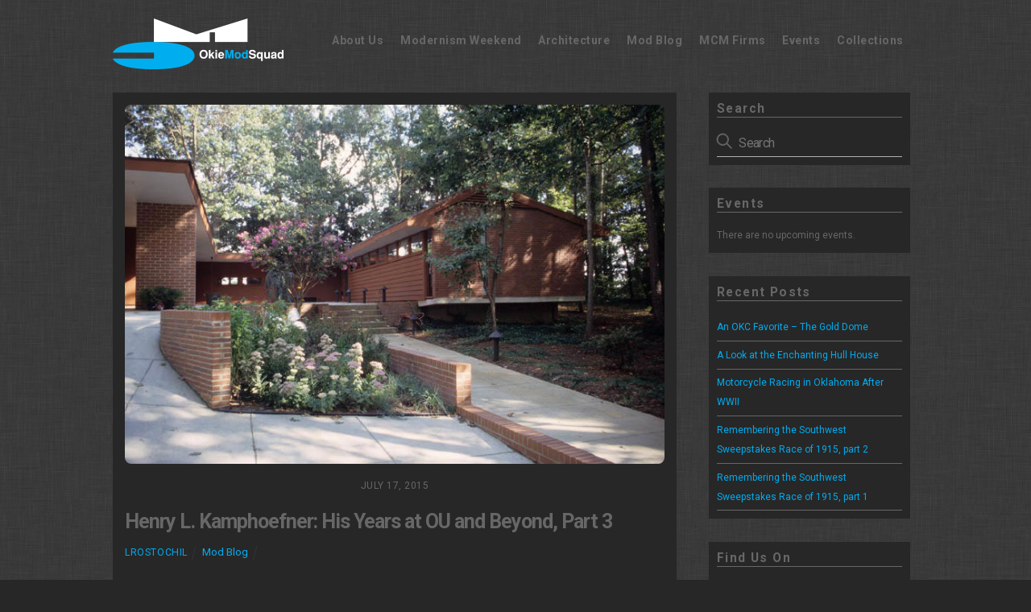

--- FILE ---
content_type: text/html; charset=UTF-8
request_url: https://okcmod.com/2015/07/henry-l-kamphoefner-his-years-at-ou-and-beyond-part-3/
body_size: 21547
content:
<!DOCTYPE html>
<html lang="en-US">
<head>
	    <meta charset="UTF-8">
	    <meta name="viewport" content="width=device-width, initial-scale=1, minimum-scale=1">
    <title>Henry L. Kamphoefner: His Years at OU and Beyond, Part 3 &#8211; OKC Mod</title>
<meta name='robots' content='max-image-preview:large' />
	<style>img:is([sizes="auto" i], [sizes^="auto," i]) { contain-intrinsic-size: 3000px 1500px }</style>
		    <style id="tf_lazy_style">
		[data-tf-src]{opacity:0}.tf_svg_lazy{transition:filter .3s linear!important;filter:blur(25px);opacity:1;transform:translateZ(0)}.tf_svg_lazy_loaded{filter:blur(0)}.module[data-lazy],.module[data-lazy] .ui,.module_row[data-lazy]:not(.tb_first),.module_row[data-lazy]:not(.tb_first)>.row_inner,.module_row:not(.tb_first) .module_column[data-lazy],.module_subrow[data-lazy]>.subrow_inner{background-image:none!important}
	    </style>
	    <noscript><style>[data-tf-src]{display:none!important}.tf_svg_lazy{filter:none!important;opacity:1!important}</style></noscript>
	    	    <style id="tf_lazy_common">
							/*chrome bug,prevent run transition on the page loading*/
				body:not(.page-loaded),body:not(.page-loaded) #header,body:not(.page-loaded) a,body:not(.page-loaded) img,body:not(.page-loaded) figure,body:not(.page-loaded) div,body:not(.page-loaded) i,body:not(.page-loaded) li,body:not(.page-loaded) span,body:not(.page-loaded) ul{animation:none!important;transition:none!important}body:not(.page-loaded) #main-nav li .sub-menu{display:none}
				img{max-width:100%;height:auto}
						.tf_fa{display:inline-block;width:1em;height:1em;stroke-width:0;stroke:currentColor;overflow:visible;fill:currentColor;pointer-events:none;vertical-align:middle}#tf_svg symbol{overflow:visible}.tf_lazy{position:relative;visibility:visible;display:block;opacity:.3}.wow .tf_lazy{visibility:hidden;opacity:1;position:static;display:inline}div.tf_audio_lazy audio{visibility:hidden;height:0;display:inline}.mejs-container{visibility:visible}.tf_iframe_lazy{transition:opacity .3s ease-in-out;min-height:10px}.tf_carousel .tf_swiper-wrapper{display:flex}.tf_carousel .tf_swiper-slide{flex-shrink:0;opacity:0}.tf_carousel .tf_lazy{contain:none}.tf_swiper-wrapper>br,.tf_lazy.tf_swiper-wrapper .tf_lazy:after,.tf_lazy.tf_swiper-wrapper .tf_lazy:before{display:none}.tf_lazy:after,.tf_lazy:before{content:'';display:inline-block;position:absolute;width:10px!important;height:10px!important;margin:0 3px;top:50%!important;right:50%!important;left:auto!important;border-radius:100%;background-color:currentColor;visibility:visible;animation:tf-hrz-loader infinite .75s cubic-bezier(.2,.68,.18,1.08)}.tf_lazy:after{width:6px!important;height:6px!important;right:auto!important;left:50%!important;margin-top:3px;animation-delay:-.4s}@keyframes tf-hrz-loader{0%{transform:scale(1);opacity:1}50%{transform:scale(.1);opacity:.6}100%{transform:scale(1);opacity:1}}.tf_lazy_lightbox{position:fixed;background:rgba(11,11,11,.8);color:#ccc;top:0;left:0;display:flex;align-items:center;justify-content:center;z-index:999}.tf_lazy_lightbox .tf_lazy:after,.tf_lazy_lightbox .tf_lazy:before{background:#fff}.tf_video_lazy video{width:100%;height:100%;position:static;object-fit:cover}
		</style>
			<noscript><style>body:not(.page-loaded) #main-nav li .sub-menu{display:block}</style></noscript>
    

<link href="https://okcmod.com/wp-content/uploads/2012/05/omsfav.jpg" rel="shortcut icon" /> 	    <link rel="preconnect" href="https://fonts.gstatic.com" crossorigin/>
		<link rel="dns-prefetch" href="//www.google-analytics.com"/>
	<link rel="preload" href="https://okcmod.com/wp-content/uploads/themify-css/concate/169755741/themify-concate-3019971067.css" as="style"><link id="themify_concate-css" rel="stylesheet" href="https://okcmod.com/wp-content/uploads/themify-css/concate/169755741/themify-concate-3019971067.css"><link rel="preload" href="https://okcmod.com/wp-content/uploads/themify-css/concate/169755741/themify-mobile-2164308626.css" as="style" media="screen and (max-width:900px)"><link id="themify_mobile_concate-css" rel="stylesheet" href="https://okcmod.com/wp-content/uploads/themify-css/concate/169755741/themify-mobile-2164308626.css" media="screen and (max-width:900px)"><link rel="alternate" type="application/rss+xml" title="OKC Mod &raquo; Feed" href="https://okcmod.com/feed/" />
<link rel="alternate" type="application/rss+xml" title="OKC Mod &raquo; Comments Feed" href="https://okcmod.com/comments/feed/" />
<link rel="alternate" type="text/calendar" title="OKC Mod &raquo; iCal Feed" href="https://okcmod.com/calendar/?ical=1" />
<link rel="alternate" type="application/rss+xml" title="OKC Mod &raquo; Henry L. Kamphoefner: His Years at OU and Beyond, Part 3 Comments Feed" href="https://okcmod.com/2015/07/henry-l-kamphoefner-his-years-at-ou-and-beyond-part-3/feed/" />
<style id='jetpack-sharing-buttons-style-inline-css'>
.jetpack-sharing-buttons__services-list{display:flex;flex-direction:row;flex-wrap:wrap;gap:0;list-style-type:none;margin:5px;padding:0}.jetpack-sharing-buttons__services-list.has-small-icon-size{font-size:12px}.jetpack-sharing-buttons__services-list.has-normal-icon-size{font-size:16px}.jetpack-sharing-buttons__services-list.has-large-icon-size{font-size:24px}.jetpack-sharing-buttons__services-list.has-huge-icon-size{font-size:36px}@media print{.jetpack-sharing-buttons__services-list{display:none!important}}.editor-styles-wrapper .wp-block-jetpack-sharing-buttons{gap:0;padding-inline-start:0}ul.jetpack-sharing-buttons__services-list.has-background{padding:1.25em 2.375em}
</style>
<style id='classic-theme-styles-inline-css'>
/*! This file is auto-generated */
.wp-block-button__link{color:#fff;background-color:#32373c;border-radius:9999px;box-shadow:none;text-decoration:none;padding:calc(.667em + 2px) calc(1.333em + 2px);font-size:1.125em}.wp-block-file__button{background:#32373c;color:#fff;text-decoration:none}
</style>
<style id='global-styles-inline-css'>
:root{--wp--preset--aspect-ratio--square: 1;--wp--preset--aspect-ratio--4-3: 4/3;--wp--preset--aspect-ratio--3-4: 3/4;--wp--preset--aspect-ratio--3-2: 3/2;--wp--preset--aspect-ratio--2-3: 2/3;--wp--preset--aspect-ratio--16-9: 16/9;--wp--preset--aspect-ratio--9-16: 9/16;--wp--preset--color--black: #000000;--wp--preset--color--cyan-bluish-gray: #abb8c3;--wp--preset--color--white: #ffffff;--wp--preset--color--pale-pink: #f78da7;--wp--preset--color--vivid-red: #cf2e2e;--wp--preset--color--luminous-vivid-orange: #ff6900;--wp--preset--color--luminous-vivid-amber: #fcb900;--wp--preset--color--light-green-cyan: #7bdcb5;--wp--preset--color--vivid-green-cyan: #00d084;--wp--preset--color--pale-cyan-blue: #8ed1fc;--wp--preset--color--vivid-cyan-blue: #0693e3;--wp--preset--color--vivid-purple: #9b51e0;--wp--preset--gradient--vivid-cyan-blue-to-vivid-purple: linear-gradient(135deg,rgba(6,147,227,1) 0%,rgb(155,81,224) 100%);--wp--preset--gradient--light-green-cyan-to-vivid-green-cyan: linear-gradient(135deg,rgb(122,220,180) 0%,rgb(0,208,130) 100%);--wp--preset--gradient--luminous-vivid-amber-to-luminous-vivid-orange: linear-gradient(135deg,rgba(252,185,0,1) 0%,rgba(255,105,0,1) 100%);--wp--preset--gradient--luminous-vivid-orange-to-vivid-red: linear-gradient(135deg,rgba(255,105,0,1) 0%,rgb(207,46,46) 100%);--wp--preset--gradient--very-light-gray-to-cyan-bluish-gray: linear-gradient(135deg,rgb(238,238,238) 0%,rgb(169,184,195) 100%);--wp--preset--gradient--cool-to-warm-spectrum: linear-gradient(135deg,rgb(74,234,220) 0%,rgb(151,120,209) 20%,rgb(207,42,186) 40%,rgb(238,44,130) 60%,rgb(251,105,98) 80%,rgb(254,248,76) 100%);--wp--preset--gradient--blush-light-purple: linear-gradient(135deg,rgb(255,206,236) 0%,rgb(152,150,240) 100%);--wp--preset--gradient--blush-bordeaux: linear-gradient(135deg,rgb(254,205,165) 0%,rgb(254,45,45) 50%,rgb(107,0,62) 100%);--wp--preset--gradient--luminous-dusk: linear-gradient(135deg,rgb(255,203,112) 0%,rgb(199,81,192) 50%,rgb(65,88,208) 100%);--wp--preset--gradient--pale-ocean: linear-gradient(135deg,rgb(255,245,203) 0%,rgb(182,227,212) 50%,rgb(51,167,181) 100%);--wp--preset--gradient--electric-grass: linear-gradient(135deg,rgb(202,248,128) 0%,rgb(113,206,126) 100%);--wp--preset--gradient--midnight: linear-gradient(135deg,rgb(2,3,129) 0%,rgb(40,116,252) 100%);--wp--preset--font-size--small: 13px;--wp--preset--font-size--medium: 20px;--wp--preset--font-size--large: 36px;--wp--preset--font-size--x-large: 42px;--wp--preset--spacing--20: 0.44rem;--wp--preset--spacing--30: 0.67rem;--wp--preset--spacing--40: 1rem;--wp--preset--spacing--50: 1.5rem;--wp--preset--spacing--60: 2.25rem;--wp--preset--spacing--70: 3.38rem;--wp--preset--spacing--80: 5.06rem;--wp--preset--shadow--natural: 6px 6px 9px rgba(0, 0, 0, 0.2);--wp--preset--shadow--deep: 12px 12px 50px rgba(0, 0, 0, 0.4);--wp--preset--shadow--sharp: 6px 6px 0px rgba(0, 0, 0, 0.2);--wp--preset--shadow--outlined: 6px 6px 0px -3px rgba(255, 255, 255, 1), 6px 6px rgba(0, 0, 0, 1);--wp--preset--shadow--crisp: 6px 6px 0px rgba(0, 0, 0, 1);}:where(.is-layout-flex){gap: 0.5em;}:where(.is-layout-grid){gap: 0.5em;}body .is-layout-flex{display: flex;}.is-layout-flex{flex-wrap: wrap;align-items: center;}.is-layout-flex > :is(*, div){margin: 0;}body .is-layout-grid{display: grid;}.is-layout-grid > :is(*, div){margin: 0;}:where(.wp-block-columns.is-layout-flex){gap: 2em;}:where(.wp-block-columns.is-layout-grid){gap: 2em;}:where(.wp-block-post-template.is-layout-flex){gap: 1.25em;}:where(.wp-block-post-template.is-layout-grid){gap: 1.25em;}.has-black-color{color: var(--wp--preset--color--black) !important;}.has-cyan-bluish-gray-color{color: var(--wp--preset--color--cyan-bluish-gray) !important;}.has-white-color{color: var(--wp--preset--color--white) !important;}.has-pale-pink-color{color: var(--wp--preset--color--pale-pink) !important;}.has-vivid-red-color{color: var(--wp--preset--color--vivid-red) !important;}.has-luminous-vivid-orange-color{color: var(--wp--preset--color--luminous-vivid-orange) !important;}.has-luminous-vivid-amber-color{color: var(--wp--preset--color--luminous-vivid-amber) !important;}.has-light-green-cyan-color{color: var(--wp--preset--color--light-green-cyan) !important;}.has-vivid-green-cyan-color{color: var(--wp--preset--color--vivid-green-cyan) !important;}.has-pale-cyan-blue-color{color: var(--wp--preset--color--pale-cyan-blue) !important;}.has-vivid-cyan-blue-color{color: var(--wp--preset--color--vivid-cyan-blue) !important;}.has-vivid-purple-color{color: var(--wp--preset--color--vivid-purple) !important;}.has-black-background-color{background-color: var(--wp--preset--color--black) !important;}.has-cyan-bluish-gray-background-color{background-color: var(--wp--preset--color--cyan-bluish-gray) !important;}.has-white-background-color{background-color: var(--wp--preset--color--white) !important;}.has-pale-pink-background-color{background-color: var(--wp--preset--color--pale-pink) !important;}.has-vivid-red-background-color{background-color: var(--wp--preset--color--vivid-red) !important;}.has-luminous-vivid-orange-background-color{background-color: var(--wp--preset--color--luminous-vivid-orange) !important;}.has-luminous-vivid-amber-background-color{background-color: var(--wp--preset--color--luminous-vivid-amber) !important;}.has-light-green-cyan-background-color{background-color: var(--wp--preset--color--light-green-cyan) !important;}.has-vivid-green-cyan-background-color{background-color: var(--wp--preset--color--vivid-green-cyan) !important;}.has-pale-cyan-blue-background-color{background-color: var(--wp--preset--color--pale-cyan-blue) !important;}.has-vivid-cyan-blue-background-color{background-color: var(--wp--preset--color--vivid-cyan-blue) !important;}.has-vivid-purple-background-color{background-color: var(--wp--preset--color--vivid-purple) !important;}.has-black-border-color{border-color: var(--wp--preset--color--black) !important;}.has-cyan-bluish-gray-border-color{border-color: var(--wp--preset--color--cyan-bluish-gray) !important;}.has-white-border-color{border-color: var(--wp--preset--color--white) !important;}.has-pale-pink-border-color{border-color: var(--wp--preset--color--pale-pink) !important;}.has-vivid-red-border-color{border-color: var(--wp--preset--color--vivid-red) !important;}.has-luminous-vivid-orange-border-color{border-color: var(--wp--preset--color--luminous-vivid-orange) !important;}.has-luminous-vivid-amber-border-color{border-color: var(--wp--preset--color--luminous-vivid-amber) !important;}.has-light-green-cyan-border-color{border-color: var(--wp--preset--color--light-green-cyan) !important;}.has-vivid-green-cyan-border-color{border-color: var(--wp--preset--color--vivid-green-cyan) !important;}.has-pale-cyan-blue-border-color{border-color: var(--wp--preset--color--pale-cyan-blue) !important;}.has-vivid-cyan-blue-border-color{border-color: var(--wp--preset--color--vivid-cyan-blue) !important;}.has-vivid-purple-border-color{border-color: var(--wp--preset--color--vivid-purple) !important;}.has-vivid-cyan-blue-to-vivid-purple-gradient-background{background: var(--wp--preset--gradient--vivid-cyan-blue-to-vivid-purple) !important;}.has-light-green-cyan-to-vivid-green-cyan-gradient-background{background: var(--wp--preset--gradient--light-green-cyan-to-vivid-green-cyan) !important;}.has-luminous-vivid-amber-to-luminous-vivid-orange-gradient-background{background: var(--wp--preset--gradient--luminous-vivid-amber-to-luminous-vivid-orange) !important;}.has-luminous-vivid-orange-to-vivid-red-gradient-background{background: var(--wp--preset--gradient--luminous-vivid-orange-to-vivid-red) !important;}.has-very-light-gray-to-cyan-bluish-gray-gradient-background{background: var(--wp--preset--gradient--very-light-gray-to-cyan-bluish-gray) !important;}.has-cool-to-warm-spectrum-gradient-background{background: var(--wp--preset--gradient--cool-to-warm-spectrum) !important;}.has-blush-light-purple-gradient-background{background: var(--wp--preset--gradient--blush-light-purple) !important;}.has-blush-bordeaux-gradient-background{background: var(--wp--preset--gradient--blush-bordeaux) !important;}.has-luminous-dusk-gradient-background{background: var(--wp--preset--gradient--luminous-dusk) !important;}.has-pale-ocean-gradient-background{background: var(--wp--preset--gradient--pale-ocean) !important;}.has-electric-grass-gradient-background{background: var(--wp--preset--gradient--electric-grass) !important;}.has-midnight-gradient-background{background: var(--wp--preset--gradient--midnight) !important;}.has-small-font-size{font-size: var(--wp--preset--font-size--small) !important;}.has-medium-font-size{font-size: var(--wp--preset--font-size--medium) !important;}.has-large-font-size{font-size: var(--wp--preset--font-size--large) !important;}.has-x-large-font-size{font-size: var(--wp--preset--font-size--x-large) !important;}
:where(.wp-block-post-template.is-layout-flex){gap: 1.25em;}:where(.wp-block-post-template.is-layout-grid){gap: 1.25em;}
:where(.wp-block-columns.is-layout-flex){gap: 2em;}:where(.wp-block-columns.is-layout-grid){gap: 2em;}
:root :where(.wp-block-pullquote){font-size: 1.5em;line-height: 1.6;}
</style>
<link rel="preload" href="https://okcmod.com/wp-content/plugins/cc-child-pages/includes/css/styles.css?ver=1.43" as="style" /><link rel='stylesheet' id='ccchildpagescss-css' href='https://okcmod.com/wp-content/plugins/cc-child-pages/includes/css/styles.css?ver=1.43' media='all' />
<link rel="preload" href="https://okcmod.com/wp-content/plugins/cc-child-pages/includes/css/skins.css?ver=1.43" as="style" /><link rel='stylesheet' id='ccchildpagesskincss-css' href='https://okcmod.com/wp-content/plugins/cc-child-pages/includes/css/skins.css?ver=1.43' media='all' />
<style id='ccchildpagesskincss-inline-css'>
.ccchildpage {
padding: 0px;
margin: 0em 1%;}

h3.ccpage_linked_title {
    font-size: 1em;
}
.cc-child-pages-thumb {
    height: 200px;
}
.simple .ccchildpage {
border-radius: 0px;
background: none;
}
.simple .ccsubpages{
border-radius: 0px;
border: none;
padding: 0px;
}
.simple .ccchildpage a {
    color: #676767;
    text-decoration: none;
}
.simple .ccchildpage a:hover {
    color: #d0d0d0 !important;
}
@media only screen and (max-width: 600px) {.cc-child-pages-thumb {
    height: 75px;
}
h3.ccpage_linked_title {
    font-size: .7em;
}
.threecol .cclast, .fourcol .cclast {

    margin: 0em 1%;
    float: left;

}
.threecol .ccchildpage:nth-child(2n), .fourcol .ccchildpage:nth-child(2n) {
    margin: 0em 1% 0em 0px;
    float: right;

}
}
</style>
<!--[if lt IE 8]>
<link rel="preload" href="https://okcmod.com/wp-content/plugins/cc-child-pages/includes/css/styles.ie.css?ver=1.43" as="style" /><link rel='stylesheet' id='ccchildpagesiecss-css' href='https://okcmod.com/wp-content/plugins/cc-child-pages/includes/css/styles.ie.css?ver=1.43' media='all' />
<![endif]-->
<link rel="preload" href="https://okcmod.com/wp-content/plugins/simple-lightbox/client/css/app.css?ver=2.9.3" as="style" /><link rel='stylesheet' id='slb_core-css' href='https://okcmod.com/wp-content/plugins/simple-lightbox/client/css/app.css?ver=2.9.3' media='all' />
<script src="https://c0.wp.com/c/6.7.4/wp-includes/js/jquery/jquery.min.js" id="jquery-core-js"></script>
<link rel="https://api.w.org/" href="https://okcmod.com/wp-json/" /><link rel="alternate" title="JSON" type="application/json" href="https://okcmod.com/wp-json/wp/v2/posts/8336" /><link rel="EditURI" type="application/rsd+xml" title="RSD" href="https://okcmod.com/xmlrpc.php?rsd" />
<link rel="canonical" href="https://okcmod.com/2015/07/henry-l-kamphoefner-his-years-at-ou-and-beyond-part-3/" />
<link rel='shortlink' href='https://okcmod.com/?p=8336' />
<link rel="alternate" title="oEmbed (JSON)" type="application/json+oembed" href="https://okcmod.com/wp-json/oembed/1.0/embed?url=https%3A%2F%2Fokcmod.com%2F2015%2F07%2Fhenry-l-kamphoefner-his-years-at-ou-and-beyond-part-3%2F" />
<link rel="alternate" title="oEmbed (XML)" type="text/xml+oembed" href="https://okcmod.com/wp-json/oembed/1.0/embed?url=https%3A%2F%2Fokcmod.com%2F2015%2F07%2Fhenry-l-kamphoefner-his-years-at-ou-and-beyond-part-3%2F&#038;format=xml" />
<meta name="tec-api-version" content="v1"><meta name="tec-api-origin" content="https://okcmod.com"><link rel="alternate" href="https://okcmod.com/wp-json/tribe/events/v1/" />	<style>img#wpstats{display:none}</style>
		
	<style>
	@keyframes themifyAnimatedBG{
		0%{background-color:#33baab}100%{background-color:#e33b9e}50%{background-color:#4961d7}33.3%{background-color:#2ea85c}25%{background-color:#2bb8ed}20%{background-color:#dd5135}
	}
	.page-loaded .module_row.animated-bg{
		animation:themifyAnimatedBG 30000ms infinite alternate
	}
	</style>
	<style id="tb_inline_styles">.tb_animation_on{overflow-x:hidden}.themify_builder .wow{visibility:hidden;animation-fill-mode:both}.themify_builder .tf_lax_done{transition-duration:.8s;transition-timing-function:cubic-bezier(.165,.84,.44,1)}.wow.tf_lax_done{animation-fill-mode:backwards}[data-sticky-active].tb_sticky_scroll_active{z-index:1}[data-sticky-active].tb_sticky_scroll_active .hide-on-stick{display:none}@media screen and (min-width:1281px){.hide-desktop{width:0!important;height:0!important;padding:0!important;visibility:hidden!important;margin:0!important;display:table-column!important}}@media screen and (min-width:769px) and (max-width:1280px){.hide-tablet_landscape{width:0!important;height:0!important;padding:0!important;visibility:hidden!important;margin:0!important;display:table-column!important}}@media screen and (min-width:681px) and (max-width:768px){.hide-tablet{width:0!important;height:0!important;padding:0!important;visibility:hidden!important;margin:0!important;display:table-column!important}}@media screen and (max-width:680px){.hide-mobile{width:0!important;height:0!important;padding:0!important;visibility:hidden!important;margin:0!important;display:table-column!important}}</style><noscript><style>.themify_builder .wow,.wow .tf_lazy{visibility:visible!important}</style></noscript></head>
<body class="post-template-default single single-post postid-8336 single-format-standard tribe-no-js skin-default sidebar1 default_width no-home tb_animation_on ready-view header-horizontal no-fixed-header footer-block tagline-off search-off single-classic-layout filter-hover-none filter-featured-only sidemenu-active">
<a class="screen-reader-text skip-to-content" href="#content">Skip to content</a><div id="pagewrap" class="tf_box hfeed site">
					<div id="headerwrap"  class=' tf_box tf_w'>

			
										                                                    <div class="header-icons tf_hide">
                                <a id="menu-icon" class="tf_inline_b tf_text_dec" href="#mobile-menu" aria-label="Menu"><span class="menu-icon-inner tf_inline_b tf_vmiddle tf_overflow"></span><span class="screen-reader-text">Menu</span></a>
				                            </div>
                        
			<header id="header" class="tf_box pagewidth tf_clearfix" itemscope="itemscope" itemtype="https://schema.org/WPHeader">

	            
	            <div class="header-bar tf_box">
				    <div id="site-logo"><a href="https://okcmod.com" title="OKC Mod"><img decoding="async" data-tf-not-load="1" src="https://okcmod.com/wp-content/uploads/2012/05/omslogo_trans.png" alt="okcmod logo" title="omslogo_trans" width="" height="" class="site-logo-image"></a></div>				</div>
				<!-- /.header-bar -->

									<div id="mobile-menu" class="sidemenu sidemenu-off tf_scrollbar">
												
						<div class="navbar-wrapper tf_clearfix">
                            																						<div class="social-widget tf_inline_b tf_vmiddle">
																	    								</div>
								<!-- /.social-widget -->
							
							
							<nav id="main-nav-wrap" itemscope="itemscope" itemtype="https://schema.org/SiteNavigationElement">
								<ul id="main-nav" class="main-nav tf_clearfix tf_box"><li class="menu-item-page-2 menu-item menu-item-type-post_type menu-item-object-page menu-item-20073" ><a  href="https://okcmod.com/about-us/">About Us</a> </li>
<li class="menu-item-page-21334 menu-item menu-item-type-post_type menu-item-object-page menu-item-21338" ><a  href="https://okcmod.com/oklahoma-modernism-weekend/">Modernism Weekend</a> </li>
<li class="menu-item-page-873 menu-item menu-item-type-post_type menu-item-object-page menu-item-20074" ><a  href="https://okcmod.com/architecture/">Architecture</a> </li>
<li class="menu-item-page-19301 menu-item menu-item-type-post_type menu-item-object-page current_page_parent menu-item-20076" ><a  href="https://okcmod.com/mod-blog/">Mod Blog</a> </li>
<li class="menu-item-page-656 menu-item menu-item-type-post_type menu-item-object-page menu-item-20075" ><a  href="https://okcmod.com/firms/">MCM Firms</a> </li>
<li class="menu-item-page-676 menu-item menu-item-type-post_type menu-item-object-page menu-item-20072" ><a  href="https://okcmod.com/events/">Events</a> </li>
<li class="menu-item-page-114 menu-item menu-item-type-post_type menu-item-object-page menu-item-has-children has-sub-menu menu-item-20071"  aria-haspopup="true"><a  href="https://okcmod.com/contact/">Collections<span class="child-arrow"></span></a> <ul class="sub-menu"><li class="menu-item-page-12027 menu-item menu-item-type-post_type menu-item-object-page menu-item-20078 menu-page-12027-parent-20071" ><a  href="https://okcmod.com/contact/post-war-life-in-woodward-ok/">The Woodward Collection</a> </li>
</ul></li>
</ul>							</nav>
							<!-- /#main-nav-wrap -->
                                                    </div>

																				<!-- /header-widgets -->
						
							<a id="menu-icon-close" aria-label="Close menu" class="tf_close tf_hide" href="#"><span class="screen-reader-text">Close Menu</span></a>

																	</div><!-- #mobile-menu -->
                     					<!-- /#mobile-menu -->
				
				
				
			</header>
			<!-- /#header -->
				        
		</div>
		<!-- /#headerwrap -->
	
	<div id="body" class="tf_box tf_clear tf_mw tf_clearfix">
		
		    <!-- layout-container -->
    <div id="layout" class="pagewidth tf_box tf_clearfix">
	<!-- content -->
<main id="content" class="tf_box tf_clearfix">
        
	<article id="post-8336" class="post tf_clearfix post-8336 type-post status-publish format-standard hentry category-mod-blog tag-architecture tag-dean tag-durham tag-eduardo-catalano tag-george-matsumoto tag-henry tag-henry-l-kamphoefner tag-james-fitzgibbon tag-kamphoefner tag-mid-century tag-modern tag-nc-modernist tag-north-carolina-modernists tag-north-carolina-state-university tag-ou tag-professor tag-program tag-raleigh tag-residential tag-school-of-design tag-terry-waugh tag-university-of-oklahoma has-post-title has-post-date has-post-category no-post-tag has-post-comment has-post-author   cat-9">
	    
				<figure class="post-image tf_clearfix is_video">
			    								<img decoding="async" data-tf-not-load="1" width="725" height="483" src="https://okcmod.com/wp-content/uploads/2015/07/kampho5.jpg" alt="kampho5">							    			</figure>
				<div class="post-content">
		<div class="post-content-inner">

								<div class="post-date-wrap post-date-inline">
		<time class="post-date entry-date updated" datetime="2015-07-17">
					<span class="year">July 17, 2015</span>
				</time>
	</div><!-- .post-date-wrap -->
				
			<h1 class="post-title entry-title">Henry L. Kamphoefner: His Years at OU and Beyond, Part 3</h1>
							<p class="post-meta entry-meta">
											<span class="post-author"><span class="author vcard"><a class="url fn n" href="https://okcmod.com/author/lrostochil/" rel="author">lrostochil</a></span></span>
					
					<span class="post-category"><a href="https://okcmod.com/category/mod-blog/" rel="tag" class="term-mod-blog">Mod Blog</a></span>
					
									</p>
				<!-- /post-meta -->
			
			
				<div class="entry-content">

        						<p><em>by Lynne Rostochil</em></p>
<p><em>This is the third of four installments about Kamphoefner’s career.  To read the last installment, go <a href="https://okcmod.com/?p=8295" target="_blank">here</a>.</em></p>
<p>&nbsp;</p>
<p>In 1948, Henry L. Kamphoefner arrived at North Carolina State University ready to start work establishing  an architecture school that would replace the architectural engineering curriculum that had been in place for decades.  Before Kamphoefner accepted the job as the university&#8217;s first Dean of the School of Design, NCSU Chancellor John W. Harrelson had to agree to 17 conditions Kamphoefner set, one of which gave the new dean complete autonomy in choosing his staff.  Harrelson agreed to Kamphoefner&#8217;s conditions, and the fun soon began!</p>
<p>Kamphoefner&#8217;s initial act as dean was to fire half the staff and instate his former OU colleagues, George Matsumoto, Terry Waugh, James Fitzgibbon, and Duncan Stuart in teaching positions.  He also recruited Matthew Nowicki, Lewis Mumford, and Eduardo Catalano to join them.  With this all-star team of modern-loving architects and professors in place, Kamphoefner and his colleagues set up one of the most forward thinking and creative departments in the country.  Gone was the staid Beaux Arts-inspired curriculum that, as we know from his 1944 opinion piece in Pencil Points, Kamphoefner deemed antiquated, not conducive to true creative thinking, and impractical for real world applications.  He replaced the old with bold, new ideas that also included the goal of developing a native architecture in North Carolina and the southern regions that hadn&#8217;t been seen before.</p>
<p>Soon, NTSU&#8217;s architecture school was thriving, and a huge side benefit of having such an outstanding architecture program in place was that over 800 mid-century modern homes were constructed in the Raleigh-Durham area during these very heady golden years.  The North Carolina Modernist group has done an excellent job of recounting Kamphoefner&#8217;s highly successful career at NCSU, as well as the careers of his associates at the university and the homes they designed.  So, instead of rehashing all of their abundance of information here, I&#8217;m going to provide a plethora of links to keep you busy (like I&#8217;ve been) for hours lusting over all of the outstanding architecture in North Carolina.  After salivating over web page after web page of beautiful homes on their site, I&#8217;m thinking that a Mod Squad trip to the NCSU area is a must in the not-too-distant future!</p>
<p>I&#8217;ve included links to the four architecture professors who resigned from OU to join Kamphoefner at NCSU, along with an image of one of each man&#8217;s buildings.  The NC Modernist site has many more images of their work, so you&#8217;ll definitely want to click through to each web page to see more visual eye candy of their drop dead gorgeous designs.</p>
<p style="text-align: left;"><a href="http://www.ncmodernist.org/kamphoefner.htm" target="_blank">Henry L. Kamphoefner</a> &#8212; Be sure to check out images of the house he and George Matsumoto co-designed for Kamphoefner, which was added to the National Register in 1996 and has been deemed a Raleigh Historic Landmark:</p>
<p style="text-align: center;"><a href="https://okcmod.com/wp-content/uploads/2015/07/kampho5.jpg" data-slb-active="1" data-slb-asset="1751620884" data-slb-internal="0" data-slb-group="8336"><img src="data:image/svg+xml;charset=UTF-8,%3Csvg%20xmlns%3D%22http%3A%2F%2Fwww.w3.org%2F2000%2Fsvg%22%20width%3D%22300%22%20height%3D%22200%22%3E%3Cg%20fill%3D%22%23737a5b%22%3E%3Crect%20width%3D%22100%22%20height%3D%2250%22%2F%3E%3Crect%20width%3D%22100%22%20height%3D%2250%22%20fill%3D%22%2389928d%22%20x%3D%22100%22%2F%3E%3Crect%20width%3D%22100%22%20height%3D%2250%22%20fill%3D%22%237f8772%22%20x%3D%22200%22%2F%3E%3Crect%20width%3D%22100%22%20height%3D%2250%22%20fill%3D%22%23adae8f%22%20y%3D%2250%22%2F%3E%3Crect%20width%3D%22100%22%20height%3D%2250%22%20fill%3D%22%23848982%22%20x%3D%22100%22%20y%3D%2250%22%2F%3E%3Crect%20width%3D%22100%22%20height%3D%2250%22%20fill%3D%22%23626365%22%20x%3D%22200%22%20y%3D%2250%22%2F%3E%3Crect%20width%3D%22100%22%20height%3D%2250%22%20fill%3D%22%23dad2bf%22%20y%3D%22100%22%2F%3E%3Crect%20width%3D%22100%22%20height%3D%2250%22%20fill%3D%22%23505443%22%20x%3D%22100%22%20y%3D%22100%22%2F%3E%3Crect%20width%3D%22100%22%20height%3D%2250%22%20fill%3D%22%2355494b%22%20x%3D%22200%22%20y%3D%22100%22%2F%3E%3Crect%20width%3D%22100%22%20height%3D%2250%22%20fill%3D%22%23331a16%22%20y%3D%22150%22%2F%3E%3Crect%20width%3D%22100%22%20height%3D%2250%22%20fill%3D%22%234a2e23%22%20x%3D%22100%22%20y%3D%22150%22%2F%3E%3Crect%20width%3D%22100%22%20height%3D%2250%22%20fill%3D%22%2377524a%22%20x%3D%22200%22%20y%3D%22150%22%2F%3E%3C%2Fg%3E%3C%2Fsvg%3E" loading="lazy" data-lazy="1" fetchpriority="high" decoding="async" class="tf_svg_lazy alignnone size-medium wp-image-8337" data-tf-src="https://okcmod.com/wp-content/uploads/2015/07/kampho5-300x200.jpg" alt="kampho5" width="300" height="200" data-tf-srcset="https://okcmod.com/wp-content/uploads/2015/07/kampho5-300x200.jpg 300w, https://okcmod.com/wp-content/uploads/2015/07/kampho5-1024x682.jpg 1024w, https://okcmod.com/wp-content/uploads/2015/07/kampho5.jpg 725w" data-tf-sizes="(max-width: 300px) 100vw, 300px" /><noscript><img fetchpriority="high" decoding="async" class="alignnone size-medium wp-image-8337" data-tf-not-load src="https://okcmod.com/wp-content/uploads/2015/07/kampho5-300x200.jpg" alt="kampho5" width="300" height="200" srcset="https://okcmod.com/wp-content/uploads/2015/07/kampho5-300x200.jpg 300w, https://okcmod.com/wp-content/uploads/2015/07/kampho5-1024x682.jpg 1024w, https://okcmod.com/wp-content/uploads/2015/07/kampho5.jpg 725w" sizes="(max-width: 300px) 100vw, 300px" /></noscript></a></p>
<p><a href="http://www.ncmodernist.org/fitzgibbon.htm" target="_blank">James Fitzgibbon</a> &#8212; Here&#8217;s his 1949 design of his for the Betty Kirby-Smith House in Sewanee, TN:</p>
<p style="text-align: center;"><a href="https://okcmod.com/wp-content/uploads/2015/07/fitzgi1.gif" data-slb-active="1" data-slb-asset="433083863" data-slb-internal="0" data-slb-group="8336"><img src="data:image/svg+xml;charset=UTF-8,%3Csvg%20xmlns%3D%22http%3A%2F%2Fwww.w3.org%2F2000%2Fsvg%22%20width%3D%22300%22%20height%3D%22169%22%3E%3Cg%20fill%3D%22%23a4a6a4%22%3E%3Crect%20width%3D%22100%22%20height%3D%2242%22%2F%3E%3Crect%20width%3D%22100%22%20height%3D%2242%22%20fill%3D%22%23848284%22%20x%3D%22100%22%2F%3E%3Crect%20width%3D%22100%22%20height%3D%2242%22%20fill%3D%22%237c7a7c%22%20x%3D%22200%22%2F%3E%3Crect%20width%3D%22100%22%20height%3D%2242%22%20fill%3D%22%237c7a7c%22%20y%3D%2242%22%2F%3E%3Crect%20width%3D%22100%22%20height%3D%2242%22%20fill%3D%22%23e4e2e4%22%20x%3D%22100%22%20y%3D%2242%22%2F%3E%3Crect%20width%3D%22100%22%20height%3D%2242%22%20fill%3D%22%238c8e8c%22%20x%3D%22200%22%20y%3D%2242%22%2F%3E%3Crect%20width%3D%22100%22%20height%3D%2242%22%20y%3D%2284%22%2F%3E%3Crect%20width%3D%22100%22%20height%3D%2242%22%20fill%3D%22%23848284%22%20x%3D%22100%22%20y%3D%2284%22%2F%3E%3Crect%20width%3D%22100%22%20height%3D%2242%22%20fill%3D%22%23eceeec%22%20x%3D%22200%22%20y%3D%2284%22%2F%3E%3Crect%20width%3D%22100%22%20height%3D%2242%22%20fill%3D%22%235c5e5c%22%20y%3D%22126%22%2F%3E%3Crect%20width%3D%22100%22%20height%3D%2242%22%20fill%3D%22%238c8a8c%22%20x%3D%22100%22%20y%3D%22126%22%2F%3E%3Crect%20width%3D%22100%22%20height%3D%2242%22%20fill%3D%22%23646664%22%20x%3D%22200%22%20y%3D%22126%22%2F%3E%3C%2Fg%3E%3C%2Fsvg%3E" loading="lazy" data-lazy="1" decoding="async" class="tf_svg_lazy alignnone size-medium wp-image-8338" data-tf-src="https://okcmod.com/wp-content/uploads/2015/07/fitzgi1-300x169.gif" alt="fitzgi1" width="300" height="169" data-tf-srcset="https://okcmod.com/wp-content/uploads/2015/07/fitzgi1-300x169.gif 300w, https://okcmod.com/wp-content/uploads/2015/07/fitzgi1-1024x577.gif 1024w" data-tf-sizes="(max-width: 300px) 100vw, 300px" /><noscript><img decoding="async" class="alignnone size-medium wp-image-8338" data-tf-not-load src="https://okcmod.com/wp-content/uploads/2015/07/fitzgi1-300x169.gif" alt="fitzgi1" width="300" height="169" srcset="https://okcmod.com/wp-content/uploads/2015/07/fitzgi1-300x169.gif 300w, https://okcmod.com/wp-content/uploads/2015/07/fitzgi1-1024x577.gif 1024w" sizes="(max-width: 300px) 100vw, 300px" /></noscript></a></p>
<p><a href="http://www.ncmodernist.org/waugh.htm" target="_blank">Terry Waugh</a> &#8212; He was both an artist and architect and designed this stunning home for himself in Raleigh in 1951:</p>
<p style="text-align: center;"><a href="https://okcmod.com/wp-content/uploads/2015/07/waugh.24.jpg" data-slb-active="1" data-slb-asset="1948424031" data-slb-internal="0" data-slb-group="8336"><img src="data:image/svg+xml;charset=UTF-8,%3Csvg%20xmlns%3D%22http%3A%2F%2Fwww.w3.org%2F2000%2Fsvg%22%20width%3D%22300%22%20height%3D%22177%22%3E%3Cg%20fill%3D%22%23aeb1a6%22%3E%3Crect%20width%3D%22100%22%20height%3D%2244%22%2F%3E%3Crect%20width%3D%22100%22%20height%3D%2244%22%20fill%3D%22%23989c8b%22%20x%3D%22100%22%2F%3E%3Crect%20width%3D%22100%22%20height%3D%2244%22%20fill%3D%22%23dcded9%22%20x%3D%22200%22%2F%3E%3Crect%20width%3D%22100%22%20height%3D%2244%22%20fill%3D%22%23343932%22%20y%3D%2244%22%2F%3E%3Crect%20width%3D%22100%22%20height%3D%2244%22%20fill%3D%22%233e4138%22%20x%3D%22100%22%20y%3D%2244%22%2F%3E%3Crect%20width%3D%22100%22%20height%3D%2244%22%20fill%3D%22%2345483d%22%20x%3D%22200%22%20y%3D%2244%22%2F%3E%3Crect%20width%3D%22100%22%20height%3D%2244%22%20fill%3D%22%2352584a%22%20y%3D%2288%22%2F%3E%3Crect%20width%3D%22100%22%20height%3D%2244%22%20fill%3D%22%233d4337%22%20x%3D%22100%22%20y%3D%2288%22%2F%3E%3Crect%20width%3D%22100%22%20height%3D%2244%22%20fill%3D%22%234b5242%22%20x%3D%22200%22%20y%3D%2288%22%2F%3E%3Crect%20width%3D%22100%22%20height%3D%2244%22%20fill%3D%22%23717564%22%20y%3D%22132%22%2F%3E%3Crect%20width%3D%22100%22%20height%3D%2244%22%20fill%3D%22%23535749%22%20x%3D%22100%22%20y%3D%22132%22%2F%3E%3Crect%20width%3D%22100%22%20height%3D%2244%22%20fill%3D%22%23363932%22%20x%3D%22200%22%20y%3D%22132%22%2F%3E%3C%2Fg%3E%3C%2Fsvg%3E" loading="lazy" data-lazy="1" decoding="async" class="tf_svg_lazy alignnone size-medium wp-image-8339" data-tf-src="https://okcmod.com/wp-content/uploads/2015/07/waugh.24-300x177.jpg" alt="waugh.24" width="300" height="177" data-tf-srcset="https://okcmod.com/wp-content/uploads/2015/07/waugh.24-300x177.jpg 300w, https://okcmod.com/wp-content/uploads/2015/07/waugh.24.jpg 620w" data-tf-sizes="(max-width: 300px) 100vw, 300px" /><noscript><img decoding="async" class="alignnone size-medium wp-image-8339" data-tf-not-load src="https://okcmod.com/wp-content/uploads/2015/07/waugh.24-300x177.jpg" alt="waugh.24" width="300" height="177" srcset="https://okcmod.com/wp-content/uploads/2015/07/waugh.24-300x177.jpg 300w, https://okcmod.com/wp-content/uploads/2015/07/waugh.24.jpg 620w" sizes="(max-width: 300px) 100vw, 300px" /></noscript></a></p>
<p><a href="http://www.ncmodernist.org/matsumoto.htm" target="_blank">George Matsumoto</a> &#8212; His personal home, designed in 1952, was featured on the cover of Better Homes &amp; Gardens four years later:</p>
<p style="text-align: center;"><a href="https://okcmod.com/wp-content/uploads/2015/07/matsumoto114.gif" data-slb-active="1" data-slb-asset="1814769168" data-slb-internal="0" data-slb-group="8336"><img src="data:image/svg+xml;charset=UTF-8,%3Csvg%20xmlns%3D%22http%3A%2F%2Fwww.w3.org%2F2000%2Fsvg%22%20width%3D%22300%22%20height%3D%22210%22%3E%3Cg%20fill%3D%22%23141614%22%3E%3Crect%20width%3D%22100%22%20height%3D%2252%22%2F%3E%3Crect%20width%3D%22100%22%20height%3D%2252%22%20x%3D%22100%22%2F%3E%3Crect%20width%3D%22100%22%20height%3D%2252%22%20fill%3D%22%231c1e1c%22%20x%3D%22200%22%2F%3E%3Crect%20width%3D%22100%22%20height%3D%2252%22%20fill%3D%22%231c1a1c%22%20y%3D%2252%22%2F%3E%3Crect%20width%3D%22100%22%20height%3D%2252%22%20fill%3D%22%23141214%22%20x%3D%22100%22%20y%3D%2252%22%2F%3E%3Crect%20width%3D%22100%22%20height%3D%2252%22%20fill%3D%22%233c3e3c%22%20x%3D%22200%22%20y%3D%2252%22%2F%3E%3Crect%20width%3D%22100%22%20height%3D%2252%22%20fill%3D%22%231c1e1c%22%20y%3D%22104%22%2F%3E%3Crect%20width%3D%22100%22%20height%3D%2252%22%20fill%3D%22%23242624%22%20x%3D%22100%22%20y%3D%22104%22%2F%3E%3Crect%20width%3D%22100%22%20height%3D%2252%22%20fill%3D%22%231c1e1c%22%20x%3D%22200%22%20y%3D%22104%22%2F%3E%3Crect%20width%3D%22100%22%20height%3D%2252%22%20fill%3D%22%238c8e8c%22%20y%3D%22156%22%2F%3E%3Crect%20width%3D%22100%22%20height%3D%2252%22%20fill%3D%22%23b4b6b4%22%20x%3D%22100%22%20y%3D%22156%22%2F%3E%3Crect%20width%3D%22100%22%20height%3D%2252%22%20fill%3D%22%23eceeec%22%20x%3D%22200%22%20y%3D%22156%22%2F%3E%3C%2Fg%3E%3C%2Fsvg%3E" loading="lazy" data-lazy="1" decoding="async" class="tf_svg_lazy alignnone size-medium wp-image-8340" data-tf-src="https://okcmod.com/wp-content/uploads/2015/07/matsumoto114-300x210.gif" alt="matsumoto114" width="300" height="210" /><noscript><img decoding="async" class="alignnone size-medium wp-image-8340" data-tf-not-load src="https://okcmod.com/wp-content/uploads/2015/07/matsumoto114-300x210.gif" alt="matsumoto114" width="300" height="210" /></noscript></a></p>
<p>&nbsp;</p>
<p>And just because&#8230;</p>
<p><a href="http://www.ncmodernist.org/catalano.htm" target="_blank">Eduardo Catalano</a> &#8212; Whose jaw hasn&#8217;t dropped upon first eyeing this masterpiece Catalano designed for himself in Raleigh?  Oh my, what a stunner it was!</p>
<p style="text-align: center;"><a href="https://okcmod.com/wp-content/uploads/2015/07/catala10.jpg" data-slb-active="1" data-slb-asset="2006509798" data-slb-internal="0" data-slb-group="8336"><img src="data:image/svg+xml;charset=UTF-8,%3Csvg%20xmlns%3D%22http%3A%2F%2Fwww.w3.org%2F2000%2Fsvg%22%20width%3D%22300%22%20height%3D%22210%22%3E%3Cg%20fill%3D%22%237d8367%22%3E%3Crect%20width%3D%22100%22%20height%3D%2252%22%2F%3E%3Crect%20width%3D%22100%22%20height%3D%2252%22%20fill%3D%22%23babebf%22%20x%3D%22100%22%2F%3E%3Crect%20width%3D%22100%22%20height%3D%2252%22%20fill%3D%22%23c2c0c3%22%20x%3D%22200%22%2F%3E%3Crect%20width%3D%22100%22%20height%3D%2252%22%20fill%3D%22%238a9086%22%20y%3D%2252%22%2F%3E%3Crect%20width%3D%22100%22%20height%3D%2252%22%20fill%3D%22%23c0c0c0%22%20x%3D%22100%22%20y%3D%2252%22%2F%3E%3Crect%20width%3D%22100%22%20height%3D%2252%22%20fill%3D%22%23c0c0c0%22%20x%3D%22200%22%20y%3D%2252%22%2F%3E%3Crect%20width%3D%22100%22%20height%3D%2252%22%20fill%3D%22%238c9695%22%20y%3D%22104%22%2F%3E%3Crect%20width%3D%22100%22%20height%3D%2252%22%20fill%3D%22%23929491%22%20x%3D%22100%22%20y%3D%22104%22%2F%3E%3Crect%20width%3D%22100%22%20height%3D%2252%22%20fill%3D%22%23c4c4c4%22%20x%3D%22200%22%20y%3D%22104%22%2F%3E%3Crect%20width%3D%22100%22%20height%3D%2252%22%20fill%3D%22%23898e78%22%20y%3D%22156%22%2F%3E%3Crect%20width%3D%22100%22%20height%3D%2252%22%20fill%3D%22%23949782%22%20x%3D%22100%22%20y%3D%22156%22%2F%3E%3Crect%20width%3D%22100%22%20height%3D%2252%22%20fill%3D%22%238e9082%22%20x%3D%22200%22%20y%3D%22156%22%2F%3E%3C%2Fg%3E%3C%2Fsvg%3E" loading="lazy" data-lazy="1" decoding="async" class="tf_svg_lazy alignnone size-medium wp-image-8344" data-tf-src="https://okcmod.com/wp-content/uploads/2015/07/catala10-300x210.jpg" alt="catala10" width="300" height="210" data-tf-srcset="https://okcmod.com/wp-content/uploads/2015/07/catala10-300x210.jpg 300w, https://okcmod.com/wp-content/uploads/2015/07/catala10.jpg 458w" data-tf-sizes="(max-width: 300px) 100vw, 300px" /><noscript><img decoding="async" class="alignnone size-medium wp-image-8344" data-tf-not-load src="https://okcmod.com/wp-content/uploads/2015/07/catala10-300x210.jpg" alt="catala10" width="300" height="210" srcset="https://okcmod.com/wp-content/uploads/2015/07/catala10-300x210.jpg 300w, https://okcmod.com/wp-content/uploads/2015/07/catala10.jpg 458w" sizes="(max-width: 300px) 100vw, 300px" /></noscript></a></p>
<p>Sadly, after years of neglect, this heart stopping piece of architecture was demolished in 2001 and replaced with two truly ugly McMansions.  Boo!</p>
<p>To see more of the architecture that the Raleigh-Durham area has to offer, start on the main <a href="http://www.ncmodernist.org/" target="_blank">NC Modernist</a> page and plan to spend a LONG time looking around.</p>
<p>As for Kamphoefner, he spent the rest of his career at NCSU but as Modernism began fading in popularity in the late &#8217;60s, the university felt that the Design School was ready to go in a different direction and the dean, perhaps sensing that the golden years were over, retired in 1973.  Although he remained dean emeritus and taught at the university until 1980, Kamphoefner, like so many others of his generation, became very disillusioned with the direction in which architecture was going at the end of the 20th century.</p>
<p>According to his NC Modernist page, &#8220;<span class="auto-style4">to Kamphoefner’s disappointment, Modernism fell out of favor, both with the public and the profession.</span><span class="auto-style4">  </span><span class="auto-style4">Just two years before his death in 1990, he bitterly acknowledged Modernism’s fall, lamenting that prominent architects were &#8216;selling out for a neo-modernistic populism&#8217; and that the famous maxim of Louis Sullivan, &#8216;form follows function,&#8217; was being replaced by</span><span class="auto-style4">  &#8216;</span><span class="auto-style4">form follows money.'&#8221;  </span><span class="auto-style4">And we&#8217;ve all seen the nightmarish and often pathetic architectural results that new maxim has led to.</span><span class="auto-style4">  </span></p>
<p>Henry L. Kamphoefner died in 1990 at the age of 83, but I&#8217;m very pleased that we here in Oklahoma and our friends in North Carolina are the lucky beneficiaries of his work and his forward-thinking architectural legacy.  I&#8217;d like to leave you with one last Kamphoefner quote that will certainly resonate with all lovers of good design:</p>
<p>&#8220;As an educator in architecture during the past fifty years, I have dedicated my energy to the production of a lasting excellence in a physical environment.  I believe that excellence in the built environment is one of the primary factors in establishing a serene and spiritual quality to our lives.&#8221;*</p>
<p>Amen.</p>
<p>To read more about the possible causes surrounding Kamphoefner&#8217;s departure from OU, go <a href="https://okcmod.com/?p=8453" target="_blank">here</a>.</p>
<p>&nbsp;</p>
<p>* National Register of Historic Places registration form for the Fadum House in Raleigh, NC.</p>
<p>&nbsp;</p>
<p>&nbsp;</p>
<p>&nbsp;</p>
<p>&nbsp;</p>
<p>&nbsp;</p>
<p>&nbsp;</p>
<p>&nbsp;</p>
<!--themify_builder_content-->
<div id="themify_builder_content-8336" data-postid="8336" class="themify_builder_content themify_builder_content-8336 themify_builder tf_clear">
    </div>
<!--/themify_builder_content-->
		
	    
	</div><!-- /.entry-content -->
	
		</div>
		<!-- /.post-content-inner -->
	</div>
	<!-- /.post-content -->
	
</article>
<!-- /.post -->

    
    
		<div class="post-nav tf_box tf_clearfix">
			<span class="prev tf_box"><a href="https://okcmod.com/2015/07/henry-l-kamphoefner-his-years-at-ou-and-beyond-part-2/" rel="prev"><span class="arrow"></span> Henry L. Kamphoefner: His Years at OU and Beyond, Part 2</a></span><span class="next tf_box"><a href="https://okcmod.com/2015/07/why-did-henry-kamphoefner-and-crew-leave-ou/" rel="next"><span class="arrow"></span> Why Did Henry Kamphoefner and Crew Leave OU?</a></span>		</div>
		<!-- /.post-nav -->

	<!-- hook content: themify_content_end --><a href="javascript:javascript:history.go(-1)">Click here to go back to previous page</a><!-- /hook content: themify_content_end --></main>
<!-- /content -->
    
    <aside id="sidebar" class="tf_box" itemscope="itemscope" itemtype="https://schema.org/WPSidebar">

        <div id="search-2" class="widget widget_search"><h4 class="widgettitle">Search</h4><form method="get" id="searchform" action="https://okcmod.com/">
	
    <div class="icon-search"><svg  aria-label="Search" role="img" class="tf_fa tf-ti-search"><use href="#tf-ti-search"></use></svg></div>
    <span class="tf_loader tf_hide"></span>
    <input type="text" name="s" id="s" title="Search" placeholder="Search" value="" />

    
</form>
</div><div id="text-2" class="widget widget_text"><h4 class="widgettitle">Events</h4>			<div class="textwidget"><div class="ecs-no-events">There are no upcoming events.</div>
</div>
		</div>
		<div id="recent-posts-2" class="widget widget_recent_entries">
		<h4 class="widgettitle">Recent Posts</h4>
		<ul>
											<li>
					<a href="https://okcmod.com/2021/03/an-okc-favorite-the-gold-dome/">An OKC Favorite &#8211; The Gold Dome</a>
									</li>
											<li>
					<a href="https://okcmod.com/2019/10/a-look-at-the-enchanting-hull-house/">A Look at the Enchanting Hull House</a>
									</li>
											<li>
					<a href="https://okcmod.com/2019/09/motorcycle-racing-in-oklahoma-after-wwii/">Motorcycle Racing in Oklahoma After WWII</a>
									</li>
											<li>
					<a href="https://okcmod.com/2019/09/remembering-the-southwest-sweepstakes-race-of-1915-part-2/">Remembering the Southwest Sweepstakes Race of 1915, part 2</a>
									</li>
											<li>
					<a href="https://okcmod.com/2019/09/remembering-the-southwest-sweepstakes-race-of-1915/">Remembering the Southwest Sweepstakes Race of 1915, part 1</a>
									</li>
					</ul>

		</div><div id="themify-social-links-4" class="widget themify-social-links"><h4 class="widgettitle">Find Us On</h4><ul class="social-links horizontal">
							<li class="social-link-item facebook font-icon icon-medium">
								<a href="http://www.facebook.com/groups/OkieModSquad/" aria-label="facebook" target="_blank" rel="noopener"><em><svg  aria-label="Facebook" role="img" class="tf_fa tf-fab-facebook"><use href="#tf-fab-facebook"></use></svg></em>  Facebook</a>
							</li>
							<!-- /themify-link-item -->
							<li class="social-link-item instagram font-icon icon-medium">
								<a href="https://www.instagram.com/okiemodsquad/?hl=en" aria-label="instagram" target="_blank" rel="noopener"><em><svg  aria-label="Instagram" role="img" class="tf_fa tf-fab-instagram"><use href="#tf-fab-instagram"></use></svg></em>  Instagram</a>
							</li>
							<!-- /themify-link-item -->
							<li class="social-link-item flickr font-icon icon-medium">
								<a href="https://www.flickr.com/photos/25726169@N03/" aria-label="flickr" target="_blank" rel="noopener"><em><svg  aria-label="Flickr" role="img" class="tf_fa tf-fab-flickr"><use href="#tf-fab-flickr"></use></svg></em>  Flickr</a>
							</li>
							<!-- /themify-link-item --></ul></div>
    </aside>
    <!-- /#sidebar -->

        </div>    
    </div><!-- /body -->
<div id="footerwrap" class="tf_box tf_clear ">
				<footer id="footer" class="tf_box pagewidth tf_scrollbar tf_rel tf_clearfix" itemscope="itemscope" itemtype="https://schema.org/WPFooter">
			<div class="back-top tf_textc tf_clearfix back-top-float back-top-hide"><div class="arrow-up"><a aria-label="Back to top" href="#header"><span class="screen-reader-text">Back To Top</span></a></div></div>
			<div class="main-col first tf_clearfix">
				<div class="footer-left-wrap first">
																	<div class="footer-logo-wrapper tf_clearfix">
							<div id="footer-logo"><a href="https://okcmod.com" title="OKC Mod"><img src="data:image/svg+xml;charset=UTF-8,%3Csvg%20xmlns%3D%22http%3A%2F%2Fwww.w3.org%2F2000%2Fsvg%22%20width%3D%22212%22%20height%3D%2269%22%3E%3Cg%20fill%3D%22%23000000%22%3E%3Crect%20width%3D%2253%22%20height%3D%2213%22%2F%3E%3Crect%20width%3D%2253%22%20height%3D%2213%22%20fill%3D%22%23ffffff%22%20x%3D%2253%22%2F%3E%3Crect%20width%3D%2253%22%20height%3D%2213%22%20x%3D%22106%22%2F%3E%3Crect%20width%3D%2253%22%20height%3D%2213%22%20x%3D%22159%22%2F%3E%3Crect%20width%3D%2253%22%20height%3D%2213%22%20y%3D%2213%22%2F%3E%3Crect%20width%3D%2253%22%20height%3D%2213%22%20fill%3D%22%23ffffff%22%20x%3D%2253%22%20y%3D%2213%22%2F%3E%3Crect%20width%3D%2253%22%20height%3D%2213%22%20fill%3D%22%23ffffff%22%20x%3D%22106%22%20y%3D%2213%22%2F%3E%3Crect%20width%3D%2253%22%20height%3D%2213%22%20x%3D%22159%22%20y%3D%2213%22%2F%3E%3Crect%20width%3D%2253%22%20height%3D%2213%22%20y%3D%2226%22%2F%3E%3Crect%20width%3D%2253%22%20height%3D%2213%22%20fill%3D%22%23ffffff%22%20x%3D%2253%22%20y%3D%2226%22%2F%3E%3Crect%20width%3D%2253%22%20height%3D%2213%22%20fill%3D%22%23ffffff%22%20x%3D%22106%22%20y%3D%2226%22%2F%3E%3Crect%20width%3D%2253%22%20height%3D%2213%22%20x%3D%22159%22%20y%3D%2226%22%2F%3E%3Crect%20width%3D%2253%22%20height%3D%2213%22%20y%3D%2239%22%2F%3E%3Crect%20width%3D%2253%22%20height%3D%2213%22%20fill%3D%22%23ffffff%22%20x%3D%2253%22%20y%3D%2239%22%2F%3E%3Crect%20width%3D%2253%22%20height%3D%2213%22%20fill%3D%22%23ffffff%22%20x%3D%22106%22%20y%3D%2239%22%2F%3E%3Crect%20width%3D%2253%22%20height%3D%2213%22%20fill%3D%22%23ffffff%22%20x%3D%22159%22%20y%3D%2239%22%2F%3E%3Crect%20width%3D%2253%22%20height%3D%2213%22%20y%3D%2252%22%2F%3E%3Crect%20width%3D%2253%22%20height%3D%2213%22%20fill%3D%22%2323aaee%22%20x%3D%2253%22%20y%3D%2252%22%2F%3E%3Crect%20width%3D%2253%22%20height%3D%2213%22%20fill%3D%22%23ffffff%22%20x%3D%22106%22%20y%3D%2252%22%2F%3E%3Crect%20width%3D%2253%22%20height%3D%2213%22%20fill%3D%22%23ffffff%22%20x%3D%22159%22%20y%3D%2252%22%2F%3E%3C%2Fg%3E%3C%2Fsvg%3E" decoding="async" loading="lazy" data-lazy="1" data-tf-src="https://okcmod.com/wp-content/uploads/2012/05/omslogo_trans.png" alt="okcmod logo" title="omslogo_trans" width="150" height="" class="tf_svg_lazy site-logo-image"><noscript><img  data-tf-not-load src="https://okcmod.com/wp-content/uploads/2012/05/omslogo_trans.png" alt="okcmod logo" title="omslogo_trans" width="150" height="" class="site-logo-image"></noscript></a></div>							<!-- /footer-logo -->
						</div>
					
											<div class="social-widget tf_inline_b tf_vmiddle">
							<div id="themify-social-links-3" class="widget themify-social-links"><ul class="social-links horizontal">
							<li class="social-link-item facebook font-icon icon-large">
								<a href="http://www.facebook.com/groups/OkieModSquad/" aria-label="facebook" target="_blank" rel="noopener"><em><svg  aria-label="Facebook" role="img" class="tf_fa tf-fab-facebook"><use href="#tf-fab-facebook"></use></svg></em>  </a>
							</li>
							<!-- /themify-link-item -->
							<li class="social-link-item instagram font-icon icon-large">
								<a href="https://www.instagram.com/okiemodsquad/?hl=en" aria-label="instagram" target="_blank" rel="noopener"><em><svg  aria-label="Instagram" role="img" class="tf_fa tf-fab-instagram"><use href="#tf-fab-instagram"></use></svg></em>  </a>
							</li>
							<!-- /themify-link-item -->
							<li class="social-link-item flickr font-icon icon-large">
								<a href="https://www.flickr.com/photos/25726169@N03/" aria-label="flickr" target="_blank" rel="noopener"><em><svg  aria-label="Flickr" role="img" class="tf_fa tf-fab-flickr"><use href="#tf-fab-flickr"></use></svg></em>  </a>
							</li>
							<!-- /themify-link-item --></ul></div>						</div>
						<!-- /.social-widget -->
									</div>

				<div class="footer-right-wrap">
																	<div class="footer-nav-wrap">
													</div>
						<!-- /.footer-nav-wrap -->
					
											<div class="footer-text tf_clear tf_clearfix">
							<div class="footer-text-inner">
								<div class="one">© 2025 OKC Mod All Rights Reserved.</div>							</div>
						</div>
						<!-- /.footer-text -->
									</div>
			</div>

												<div class="section-col tf_clearfix">
						<div class="footer-widgets-wrap">
														<!-- /footer-widgets -->
						</div>
					</div>
							
					</footer><!-- /#footer -->
				
	</div><!-- /#footerwrap -->
</div><!-- /#pagewrap -->
<!-- SCHEMA BEGIN --><script type="application/ld+json">[{"@context":"https:\/\/schema.org","@type":"BlogPosting","mainEntityOfPage":{"@type":"WebPage","@id":"https:\/\/okcmod.com\/2015\/07\/henry-l-kamphoefner-his-years-at-ou-and-beyond-part-3\/"},"headline":"Henry L. Kamphoefner: His Years at OU and Beyond, Part 3","datePublished":"2015-07-17T15:50:59-06:00","dateModified":"2015-07-17T15:50:59-06:00","author":{"@type":"Person","name":"lrostochil"},"publisher":{"@type":"Organization","name":"","logo":{"@type":"ImageObject","url":"","width":0,"height":0}},"description":"by Lynne Rostochil This is the third\u00a0of four installments about Kamphoefner\u2019s career. \u00a0To read the last\u00a0installment, go here. &nbsp; In 1948, Henry L. Kamphoefner arrived at North Carolina State University [&hellip;]"}]</script><!-- /SCHEMA END --><!-- wp_footer -->
		<script>
		( function ( body ) {
			'use strict';
			body.className = body.className.replace( /\btribe-no-js\b/, 'tribe-js' );
		} )( document.body );
		</script>
		<script> /* <![CDATA[ */var tribe_l10n_datatables = {"aria":{"sort_ascending":": activate to sort column ascending","sort_descending":": activate to sort column descending"},"length_menu":"Show _MENU_ entries","empty_table":"No data available in table","info":"Showing _START_ to _END_ of _TOTAL_ entries","info_empty":"Showing 0 to 0 of 0 entries","info_filtered":"(filtered from _MAX_ total entries)","zero_records":"No matching records found","search":"Search:","all_selected_text":"All items on this page were selected. ","select_all_link":"Select all pages","clear_selection":"Clear Selection.","pagination":{"all":"All","next":"Next","previous":"Previous"},"select":{"rows":{"0":"","_":": Selected %d rows","1":": Selected 1 row"}},"datepicker":{"dayNames":["Sunday","Monday","Tuesday","Wednesday","Thursday","Friday","Saturday"],"dayNamesShort":["Sun","Mon","Tue","Wed","Thu","Fri","Sat"],"dayNamesMin":["S","M","T","W","T","F","S"],"monthNames":["January","February","March","April","May","June","July","August","September","October","November","December"],"monthNamesShort":["January","February","March","April","May","June","July","August","September","October","November","December"],"monthNamesMin":["Jan","Feb","Mar","Apr","May","Jun","Jul","Aug","Sep","Oct","Nov","Dec"],"nextText":"Next","prevText":"Prev","currentText":"Today","closeText":"Done","today":"Today","clear":"Clear"}};/* ]]> */ </script>			<!--googleoff:all-->
			<!--noindex-->
			<script type="text/template" id="tf_vars">
				var themifyScript = {"headerType":"header-horizontal","sticky_header":"","pageLoaderEffect":"","infiniteEnable":"0"};
var tbLocalScript = {"builder_url":"https://okcmod.com/wp-content/themes/themify-ultra/themify/themify-builder","css_module_url":"https://okcmod.com/wp-content/themes/themify-ultra/themify/themify-builder/css/modules/","js_module_url":"https://okcmod.com/wp-content/themes/themify-ultra/themify/themify-builder/js/modules/","js_modules":{"fwr":"https://okcmod.com/wp-content/themes/themify-ultra/themify/themify-builder/js/modules/fullwidthRows.js","bgs":"https://okcmod.com/wp-content/themes/themify-ultra/themify/themify-builder/js/modules/backgroundSlider.js","fwv":"https://okcmod.com/wp-content/themes/themify-ultra/themify/themify-builder/js/modules/fullwidthvideo.js","feature":"https://okcmod.com/wp-content/themes/themify-ultra/themify/themify-builder/js/modules/feature.js","parallax":"https://okcmod.com/wp-content/themes/themify-ultra/themify/themify-builder/js/modules/parallax.js","bgzs":"https://okcmod.com/wp-content/themes/themify-ultra/themify/themify-builder/js/modules/bgzoom_scroll.js","bgzoom":"https://okcmod.com/wp-content/themes/themify-ultra/themify/themify-builder/js/modules/bgzoom.js","gallery":"https://okcmod.com/wp-content/themes/themify-ultra/themify/themify-builder/js/modules/gallery.js","menu":"https://okcmod.com/wp-content/themes/themify-ultra/themify/themify-builder/js/modules/menu.js","read":"https://okcmod.com/wp-content/themes/themify-ultra/themify/themify-builder/js/modules/readMore.js","sticky":"https://okcmod.com/wp-content/themes/themify-ultra/themify/themify-builder/js/modules/sticky.js","alert":"https://okcmod.com/wp-content/themes/themify-ultra/themify/themify-builder/js/modules/alert.js","tab":"https://okcmod.com/wp-content/themes/themify-ultra/themify/themify-builder/js/modules/tab.js","accordion":"https://okcmod.com/wp-content/themes/themify-ultra/themify/themify-builder/js/modules/accordion.js","oc":"https://okcmod.com/wp-content/themes/themify-ultra/themify/themify-builder/js/modules/overlay-content.js","video":"https://okcmod.com/wp-content/themes/themify-ultra/themify/themify-builder/js/modules/video.js","sh":"https://okcmod.com/wp-content/themes/themify-ultra/themify/themify-builder/js/themify.scroll-highlight.js","t":"https://okcmod.com/wp-content/themes/themify-ultra/themify/themify-builder/js/modules/tooltip.js"},"breakpoints":{"tablet_landscape":[769,1280],"tablet":[681,768],"mobile":680},"fullwidth_support":"1","addons":[]};
var themify_vars = {"version":"5.4.8","url":"https://okcmod.com/wp-content/themes/themify-ultra/themify","wp":"6.7.4","ajax_url":"https://okcmod.com/wp-admin/admin-ajax.php","includesURL":"https://okcmod.com/wp-includes/","emailSub":"Check this out!","lightbox":{"i18n":{"tCounter":"%curr% of %total%"}},"s_v":"5.3.8","a_v":"3.6.2","i_v":"4.1.4","js_modules":{"fxh":"https://okcmod.com/wp-content/themes/themify-ultra/themify/js/modules/fixedheader.js","lb":"https://okcmod.com/wp-content/themes/themify-ultra/themify/js/lightbox.min.js","gal":"https://okcmod.com/wp-content/themes/themify-ultra/themify/js/themify.gallery.js","sw":"https://okcmod.com/wp-content/themes/themify-ultra/themify/js/modules/swiper/swiper.min.js","tc":"https://okcmod.com/wp-content/themes/themify-ultra/themify/js/modules/themify.carousel.js","map":"https://okcmod.com/wp-content/themes/themify-ultra/themify/js/modules/map.js","img":"https://okcmod.com/wp-content/themes/themify-ultra/themify/js/modules/jquery.imagesloaded.min.js","at":"https://okcmod.com/wp-content/themes/themify-ultra/themify/js/modules/autoTiles.js","iso":"https://okcmod.com/wp-content/themes/themify-ultra/themify/js/modules/isotop.js","inf":"https://okcmod.com/wp-content/themes/themify-ultra/themify/js/modules/infinite.js","lax":"https://okcmod.com/wp-content/themes/themify-ultra/themify/js/modules/lax.js","video":"https://okcmod.com/wp-content/themes/themify-ultra/themify/js/modules/video-player.js","audio":"https://okcmod.com/wp-content/themes/themify-ultra/themify/js/modules/audio-player.js","side":"https://okcmod.com/wp-content/themes/themify-ultra/themify/js/modules/themify.sidemenu.js","edge":"https://okcmod.com/wp-content/themes/themify-ultra/themify/js/modules/edge.Menu.js","wow":"https://okcmod.com/wp-content/themes/themify-ultra/themify/js/modules/tf_wow.js","share":"https://okcmod.com/wp-content/themes/themify-ultra/themify/js/modules/sharer.js","mega":"https://okcmod.com/wp-content/themes/themify-ultra/themify/megamenu/js/themify.mega-menu.js","drop":"https://okcmod.com/wp-content/themes/themify-ultra/themify/js/modules/themify.dropdown.js","wc":"https://okcmod.com/wp-content/themes/themify-ultra/themify/js/modules/wc.js","stb":"https://okcmod.com/wp-content/themes/themify-ultra/themify/js/modules/sticky-buy.js"},"css_modules":{"sw":"https://okcmod.com/wp-content/themes/themify-ultra/themify/css/swiper/swiper.css","an":"https://okcmod.com/wp-content/themes/themify-ultra/themify/css/animate.min.css","video":"https://okcmod.com/wp-content/themes/themify-ultra/themify/css/modules/video.css","audio":"https://okcmod.com/wp-content/themes/themify-ultra/themify/css/modules/audio.css","drop":"https://okcmod.com/wp-content/themes/themify-ultra/themify/css/modules/dropdown.css","lb":"https://okcmod.com/wp-content/themes/themify-ultra/themify/css/lightbox.css","mega":"https://okcmod.com/wp-content/themes/themify-ultra/themify/megamenu/css/megamenu.css","stb":"https://okcmod.com/wp-content/themes/themify-ultra/themify/css/modules/sticky-buy.css"},"wp_embed":"https://okcmod.com/wp-includes/js/wp-embed.min.js","theme_js":"https://okcmod.com/wp-content/themes/themify-ultra/js/themify.script.js","theme_v":"5.5.1","theme_url":"https://okcmod.com/wp-content/themes/themify-ultra","menu_point":"900","done":{"tb_parallax":true}};			</script>
			<!--/noindex-->
			<!--googleon:all-->
			<script nomodule defer src="https://okcmod.com/wp-content/themes/themify-ultra/themify/js/modules/fallback.js"></script>
			<script defer="defer" src="https://okcmod.com/wp-content/themes/themify-ultra/themify/js/main.js?ver=5.4.8" id="themify-main-script-js"></script>
<script id="q2w3_fixed_widget-js-extra">
var q2w3_sidebar_options = [{"sidebar":"sidebar-main","use_sticky_position":false,"margin_top":0,"margin_bottom":0,"stop_elements_selectors":"","screen_max_width":0,"screen_max_height":0,"widgets":["#search-2","#text-2","#recent-posts-2","#themify-social-links-4"]}];
</script>
<script src="https://okcmod.com/wp-content/plugins/q2w3-fixed-widget/js/frontend.min.js?ver=6.2.3" id="q2w3_fixed_widget-js"></script>
<script src="https://stats.wp.com/e-202547.js" id="jetpack-stats-js" data-wp-strategy="defer"></script>
<script id="jetpack-stats-js-after">
_stq = window._stq || [];
_stq.push([ "view", JSON.parse("{\"v\":\"ext\",\"blog\":\"226430598\",\"post\":\"8336\",\"tz\":\"-6\",\"srv\":\"okcmod.com\",\"j\":\"1:14.1\"}") ]);
_stq.push([ "clickTrackerInit", "226430598", "8336" ]);
</script>
<script src="https://okcmod.com/wp-content/plugins/simple-lightbox/client/js/prod/lib.core.js?ver=2.9.3" id="slb_core-js"></script>
<script src="https://okcmod.com/wp-content/plugins/simple-lightbox/client/js/prod/lib.view.js?ver=2.9.3" id="slb_view-js"></script>
<script src="https://okcmod.com/wp-content/plugins/simple-lightbox/themes/baseline/js/prod/client.js?ver=2.9.3" id="slb-asset-slb_baseline-base-js"></script>
<script src="https://okcmod.com/wp-content/plugins/simple-lightbox/themes/default/js/prod/client.js?ver=2.9.3" id="slb-asset-slb_default-base-js"></script>
<script src="https://okcmod.com/wp-content/plugins/simple-lightbox/template-tags/item/js/prod/tag.item.js?ver=2.9.3" id="slb-asset-item-base-js"></script>
<script src="https://okcmod.com/wp-content/plugins/simple-lightbox/template-tags/ui/js/prod/tag.ui.js?ver=2.9.3" id="slb-asset-ui-base-js"></script>
<script src="https://okcmod.com/wp-content/plugins/simple-lightbox/content-handlers/image/js/prod/handler.image.js?ver=2.9.3" id="slb-asset-image-base-js"></script>
<script type="text/javascript" id="slb_footer">/* <![CDATA[ */if ( !!window.jQuery ) {(function($){$(document).ready(function(){if ( !!window.SLB && SLB.has_child('View.init') ) { SLB.View.init({"ui_autofit":true,"ui_animate":true,"slideshow_autostart":true,"slideshow_duration":"6","group_loop":true,"ui_overlay_opacity":"0.8","ui_title_default":false,"theme_default":"slb_default","ui_labels":{"loading":"Loading","close":"Close","nav_next":"Next","nav_prev":"Previous","slideshow_start":"Start slideshow","slideshow_stop":"Stop slideshow","group_status":"Item %current% of %total%"}}); }
if ( !!window.SLB && SLB.has_child('View.assets') ) { {$.extend(SLB.View.assets, {"1751620884":{"id":8337,"type":"image","internal":true,"source":"https:\/\/okcmod.com\/wp-content\/uploads\/2015\/07\/kampho5.jpg","title":"kampho5","caption":"","description":""},"433083863":{"id":8338,"type":"image","internal":true,"source":"https:\/\/okcmod.com\/wp-content\/uploads\/2015\/07\/fitzgi1.gif","title":"fitzgi1","caption":"","description":""},"1948424031":{"id":8339,"type":"image","internal":true,"source":"https:\/\/okcmod.com\/wp-content\/uploads\/2015\/07\/waugh.24.jpg","title":"waugh.24","caption":"","description":""},"1814769168":{"id":8340,"type":"image","internal":true,"source":"https:\/\/okcmod.com\/wp-content\/uploads\/2015\/07\/matsumoto114.gif","title":"matsumoto114","caption":"","description":""},"2006509798":{"id":8344,"type":"image","internal":true,"source":"https:\/\/okcmod.com\/wp-content\/uploads\/2015\/07\/catala10.jpg","title":"catala10","caption":"","description":""}});} }
/* THM */
if ( !!window.SLB && SLB.has_child('View.extend_theme') ) { SLB.View.extend_theme('slb_baseline',{"name":"Baseline","parent":"","styles":[{"handle":"base","uri":"https:\/\/okcmod.com\/wp-content\/plugins\/simple-lightbox\/themes\/baseline\/css\/style.css","deps":[]}],"layout_raw":"<div class=\"slb_container\"><div class=\"slb_content\">{{item.content}}<div class=\"slb_nav\"><span class=\"slb_prev\">{{ui.nav_prev}}<\/span><span class=\"slb_next\">{{ui.nav_next}}<\/span><\/div><div class=\"slb_controls\"><span class=\"slb_close\">{{ui.close}}<\/span><span class=\"slb_slideshow\">{{ui.slideshow_control}}<\/span><\/div><div class=\"slb_loading\">{{ui.loading}}<\/div><\/div><div class=\"slb_details\"><div class=\"inner\"><div class=\"slb_data\"><div class=\"slb_data_content\"><span class=\"slb_data_title\">{{item.title}}<\/span><span class=\"slb_group_status\">{{ui.group_status}}<\/span><div class=\"slb_data_desc\">{{item.description}}<\/div><\/div><\/div><div class=\"slb_nav\"><span class=\"slb_prev\">{{ui.nav_prev}}<\/span><span class=\"slb_next\">{{ui.nav_next}}<\/span><\/div><\/div><\/div><\/div>"}); }if ( !!window.SLB && SLB.has_child('View.extend_theme') ) { SLB.View.extend_theme('slb_default',{"name":"Default (Light)","parent":"slb_baseline","styles":[{"handle":"base","uri":"https:\/\/okcmod.com\/wp-content\/plugins\/simple-lightbox\/themes\/default\/css\/style.css","deps":[]}]}); }})})(jQuery);}/* ]]> */</script>
<script type="text/javascript" id="slb_context">/* <![CDATA[ */if ( !!window.jQuery ) {(function($){$(document).ready(function(){if ( !!window.SLB ) { {$.extend(SLB, {"context":["public","user_guest"]});} }})})(jQuery);}/* ]]> */</script>
<svg id="tf_svg" style="display:none"><defs><symbol id="tf-ti-search" viewBox="0 0 32 32"><path d="M31.25 29.875l-1.313 1.313-9.75-9.75c-2.125 1.875-4.938 3-7.938 3-6.75 0-12.25-5.5-12.25-12.25 0-3.25 1.25-6.375 3.563-8.688C5.875 1.25 8.937-.063 12.25-.063c6.75 0 12.25 5.5 12.25 12.25 0 3-1.125 5.813-3 7.938zm-19-7.312c5.688 0 10.313-4.688 10.313-10.375S17.938 1.813 12.25 1.813c-2.813 0-5.375 1.125-7.313 3.063-2 1.938-3.063 4.563-3.063 7.313 0 5.688 4.625 10.375 10.375 10.375z"></path></symbol><symbol id="tf-fab-facebook" viewBox="0 0 17 32"><path d="M13.5 5.313q-1.125 0-1.781.375t-.844.938-.188 1.438v3.938H16l-.75 5.688h-4.563v14.313H4.812V17.69H-.001v-5.688h4.813v-4.5q0-3.563 2-5.531T12.125.002q2.688 0 4.375.25v5.063h-3z"></path></symbol><symbol id="tf-fab-instagram" viewBox="0 0 32 32"><path d="M14 8.813q3 0 5.094 2.094t2.094 5.094-2.094 5.094T14 23.189t-5.094-2.094-2.094-5.094 2.094-5.094T14 8.813zm0 11.875q1.938 0 3.313-1.375T18.688 16t-1.375-3.313T14 11.312t-3.313 1.375T9.312 16t1.375 3.313T14 20.688zM23.125 8.5q0 .688-.469 1.188t-1.156.5-1.188-.5-.5-1.188.5-1.156 1.188-.469 1.156.469.469 1.156zm4.813 1.75q.063 1.688.063 5.75t-.063 5.75q-.188 3.813-2.281 5.906t-5.906 2.219q-1.688.125-5.75.125t-5.75-.125q-3.813-.188-5.875-2.25-.813-.75-1.313-1.75t-.719-1.938-.219-2.188Q0 20.061 0 15.999t.125-5.813q.188-3.75 2.25-5.813Q4.438 2.248 8.25 2.06q1.688-.063 5.75-.063t5.75.063q3.813.188 5.906 2.281t2.281 5.906zm-3 14q.188-.5.313-1.281t.188-1.875.063-1.781v-6.625l-.063-1.781-.188-1.875-.313-1.281q-.75-1.938-2.688-2.688-.5-.188-1.281-.313t-1.875-.188-1.75-.063h-6.656l-1.781.063-1.875.188-1.281.313q-1.938.75-2.688 2.688-.188.5-.313 1.281t-.188 1.875-.063 1.75v6l.031 1.531.094 1.594.188 1.344.25 1.125q.813 1.938 2.688 2.688.5.188 1.281.313t1.875.188 1.75.063h6.656l1.781-.063 1.875-.188 1.281-.313q1.938-.813 2.688-2.688z"></path></symbol><symbol id="tf-fab-flickr" viewBox="0 0 32 32"><path d="M25 2q1.25 0 2.125.875T28 5v22q0 1.25-.875 2.125T25 30H3q-1.25 0-2.125-.875T0 27V5q0-1.25.875-2.125T3 2h22zM9.031 19.938q1.656 0 2.813-1.156T13 15.969t-1.156-2.813T9.031 12t-2.813 1.156-1.156 2.813 1.156 2.813 2.813 1.156zm9.938 0q1.656 0 2.813-1.156t1.156-2.813-1.156-2.813T18.969 12t-2.813 1.156T15 15.969t1.156 2.813 2.813 1.156z"></path></symbol><style id="tf_fonts_style">.tf_fa.tf-fab-facebook{width:0.98em}</style></defs></svg>			<link rel="preload" href="https://okcmod.com/wp-content/themes/themify-ultra/js/themify.script.js?ver=5.5.1" as="script"/> 
						<link rel="prefetch" href="https://okcmod.com/wp-content/themes/themify-ultra/themify/js/modules/themify.sidemenu.js?ver=5.4.8" as="script"/> 
						<link rel="prefetch" href="https://okcmod.com/wp-content/themes/themify-ultra/themify/js/modules/jquery.imagesloaded.min.js?ver=4.1.4" as="script"/> 
						<link rel="preload" href="https://okcmod.com/wp-content/uploads/2012/05/omslogo_trans.png" as="image"/> 
						<link rel="preload" href="https://okcmod.com/wp-content/uploads/2015/07/kampho5.jpg" as="image"/> 
			

<link rel="preload" as="style" href="https://fonts.googleapis.com/css?family=Public+Sans:400i,600i,700i,400,600,700%7CRoboto:400%7CRoboto%3Anormal%2Cbold:400%7CRoboto%3Anormal%2C500:400&display=swap"/><link id="themify-google-fonts-css" rel="stylesheet" href="https://fonts.googleapis.com/css?family=Public+Sans:400i,600i,700i,400,600,700%7CRoboto:400%7CRoboto%3Anormal%2Cbold:400%7CRoboto%3Anormal%2C500:400&display=swap"/>	</body>
</html>
